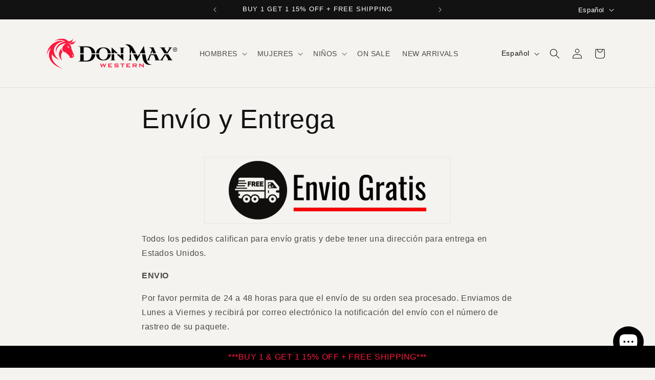

--- FILE ---
content_type: image/svg+xml
request_url: https://donmax.net/cdn/shop/files/DON_MAX_LOGO_-_2023.svg?v=1727384052&width=260
body_size: 86336
content:
<svg version="1.0" preserveAspectRatio="xMidYMid meet" height="300" viewBox="0 0 750 225" zoomAndPan="magnify" width="1000" xmlns:xlink="http://www.w3.org/1999/xlink" xmlns="http://www.w3.org/2000/svg"><defs><filter id="c309ded3f0" height="100%" width="100%" y="0%" x="0%"><feColorMatrix color-interpolation-filters="sRGB" values="0 0 0 0 1 0 0 0 0 1 0 0 0 0 1 0 0 0 1 0"></feColorMatrix></filter><filter id="6b37cfebab" height="100%" width="100%" y="0%" x="0%"><feColorMatrix color-interpolation-filters="sRGB" values="0 0 0 0 1 0 0 0 0 1 0 0 0 0 1 0.2126 0.7152 0.0722 0 0"></feColorMatrix></filter><g></g><clipPath id="d0674abdaf"><path clip-rule="nonzero" d="M 181.453125 55.449219 L 713.203125 55.449219 L 713.203125 176.949219 L 181.453125 176.949219 Z M 181.453125 55.449219"></path></clipPath><image preserveAspectRatio="xMidYMid meet" height="1323" id="947886fe00" xlink:href="[data-uri]" width="2394" y="0" x="0"></image><mask id="4d9712322e"><g filter="url(#c309ded3f0)"><g transform="matrix(0.234649, 0, 0, 0.234694, 167.537278, -105.470069)" filter="url(#6b37cfebab)"><image preserveAspectRatio="xMidYMid meet" height="1323" xlink:href="[data-uri]" width="2394" y="0" x="0"></image></g></g></mask><image preserveAspectRatio="xMidYMid meet" height="1323" id="a9601318f8" xlink:href="[data-uri]" width="2394" y="0" x="0"></image><clipPath id="4368a0bc54"><path clip-rule="nonzero" d="M 44 27.613281 L 169.5 27.613281 L 169.5 138 L 44 138 Z M 44 27.613281"></path></clipPath><clipPath id="76c46d6f90"><path clip-rule="nonzero" d="M 3.351562 40 L 102 40 L 102 198.613281 L 3.351562 198.613281 Z M 3.351562 40"></path></clipPath><clipPath id="02edc98a26"><path clip-rule="nonzero" d="M 715.527344 77.296875 L 739.527344 77.296875 L 739.527344 101.296875 L 715.527344 101.296875 Z M 715.527344 77.296875"></path></clipPath></defs><g clip-path="url(#d0674abdaf)"><g mask="url(#4d9712322e)"><g transform="matrix(0.234649, 0, 0, 0.234694, 167.537278, -105.470069)"><image preserveAspectRatio="xMidYMid meet" height="1323" xlink:href="[data-uri]" width="2394" y="0" x="0"></image></g></g></g><g clip-path="url(#4368a0bc54)"><path fill-rule="nonzero" fill-opacity="1" d="M 94.097656 73.832031 C 98.109375 65.230469 105.167969 58.265625 113.320312 53.515625 C 111.78125 53.515625 110.242188 53.773438 108.699219 53.933594 C 96.4375 55.699219 84.277344 60.191406 74.742188 68.3125 C 72.375 70.324219 70.207031 72.535156 68.242188 74.941406 C 66.277344 77.347656 64.542969 79.914062 63.042969 82.636719 C 61.542969 85.359375 60.300781 88.195312 59.316406 91.144531 C 58.332031 94.089844 57.625 97.105469 57.1875 100.179688 C 56.800781 103.101562 56.578125 106.054688 57.089844 108.976562 C 55.023438 102.507812 54.4375 95.90625 55.324219 89.171875 C 55.78125 85.921875 56.613281 82.773438 57.820312 79.722656 C 59.03125 76.675781 60.585938 73.8125 62.484375 71.136719 C 68.742188 62.179688 77.664062 55.34375 87.386719 50.464844 C 93.488281 47.546875 99.875 45.136719 106.550781 44.046875 C 105.125 42.773438 103.585938 41.660156 101.925781 40.710938 C 96.117188 37.691406 89.507812 36.601562 83.054688 35.957031 C 75.222656 35.316406 67.328125 36.085938 59.660156 37.722656 C 54.332031 38.945312 49.035156 40.546875 44.09375 42.921875 C 56.351562 34.964844 70.347656 29.28125 85.011719 28.128906 C 92.523438 27.613281 100.195312 28.320312 107.351562 30.792969 C 110.917969 32.023438 114.277344 33.667969 117.433594 35.734375 C 120.585938 37.796875 123.441406 40.214844 126 42.988281 C 126.289062 43.246094 126.542969 43.726562 126.992188 43.628906 C 137.296875 42.988281 147.4375 37.113281 152.253906 27.871094 C 150.90625 34.160156 149.140625 40.515625 145.480469 45.910156 C 144.359375 47.585938 143.027344 49.078125 141.484375 50.375 C 139.941406 51.675781 138.246094 52.730469 136.398438 53.546875 C 131.101562 56.050781 125.003906 56.273438 119.324219 55.25 C 125.390625 58.039062 132.804688 58.136719 138.742188 54.925781 C 141.339844 53.546875 143.394531 51.363281 145.160156 49.054688 C 149.71875 48.652344 154.105469 47.5625 158.320312 45.78125 C 162.535156 44 166.375 41.613281 169.839844 38.621094 C 168.621094 40.132812 167.175781 41.414062 165.988281 42.957031 C 162.84375 46.710938 160.757812 51.300781 157.097656 54.605469 C 153.441406 57.910156 149.492188 60.0625 144.902344 60.609375 C 140.890625 61.1875 136.816406 60.285156 133.027344 59.003906 C 135.46875 63.046875 137.777344 67.15625 140.121094 71.230469 C 141.246094 73.15625 142.335938 75.242188 142.433594 77.523438 C 142.558594 78.964844 141.855469 80.378906 142.398438 81.789062 C 144.484375 88.339844 147.054688 94.691406 149.429688 101.144531 C 152.253906 108.484375 155.035156 115.84375 157.773438 123.226562 C 158.285156 124.636719 158.734375 126.304688 158.03125 127.71875 C 157.324219 129.132812 154.980469 129.964844 153.535156 131.21875 C 152.09375 132.46875 150.746094 134.652344 149.269531 136.320312 C 147.792969 137.988281 144.484375 138.246094 142.6875 136.511719 C 139.832031 138.34375 135.628906 137.445312 133.863281 134.523438 C 132.191406 132.148438 132.964844 129.035156 131.617188 126.53125 C 129.882812 123.066406 126.511719 120.945312 123.71875 118.410156 C 118.679688 114.207031 114.125 109.457031 109.726562 104.578125 C 107.855469 104.648438 106.015625 104.4375 104.210938 103.945312 C 102.402344 103.453125 100.710938 102.699219 99.136719 101.691406 C 95.1875 99.058594 92.554688 94.726562 91.6875 90.136719 C 90.664062 84.613281 91.722656 78.871094 94.097656 73.832031 Z M 150.199219 132.46875 C 149.652344 130.640625 149.203125 128.679688 149.71875 126.789062 C 150.261719 124.347656 152.316406 122.648438 154.46875 121.589844 C 151.789062 121.542969 149.277344 120.878906 146.925781 119.597656 C 146.644531 121.875 146.785156 124.121094 147.351562 126.34375 C 147.914062 128.5625 148.863281 130.605469 150.199219 132.46875 Z M 130.621094 82.816406 C 129.980469 81.566406 129.496094 80.21875 129.496094 78.804688 C 129.496094 77.394531 129.691406 75.726562 128.917969 74.375 C 128.148438 73.027344 126.832031 72.675781 125.613281 72.195312 C 122.640625 71.132812 120.074219 69.453125 117.910156 67.15625 C 120.351562 73.605469 125.164062 78.804688 130.621094 82.816406 Z M 130.621094 82.816406" fill="#fe183e"></path></g><g clip-path="url(#76c46d6f90)"><path fill-rule="nonzero" fill-opacity="1" d="M 3.78125 117.382812 C 5.898438 98.160156 14.4375 79.609375 27.917969 65.710938 C 32.121094 61.367188 36.734375 57.515625 41.761719 54.152344 C 46.785156 50.792969 52.109375 48.003906 57.734375 45.78125 C 65.082031 42.828125 72.882812 40.804688 80.808594 40.355469 C 86.324219 40.085938 91.746094 40.664062 97.082031 42.089844 C 98.429688 42.472656 99.808594 42.761719 101.027344 43.46875 L 99.777344 43.46875 C 87.582031 44.816406 75.609375 48.925781 65.597656 56.113281 C 56.0625 62.789062 48.523438 72.546875 45.410156 83.8125 C 43.675781 89.910156 43.769531 96.363281 44.671875 102.589844 C 45.863281 109.457031 48.109375 115.960938 51.410156 122.101562 C 57.058594 132.726562 65.660156 141.519531 75.191406 148.742188 C 67.972656 145.210938 60.75 141.519531 54.105469 136.960938 C 48.714844 133.269531 43.449219 129.257812 39.535156 123.964844 C 37.308594 121.035156 35.652344 117.816406 34.558594 114.304688 C 31.800781 123.128906 31.480469 132.855469 34.398438 141.679688 C 37.769531 152.207031 44.347656 161.449219 51.921875 169.378906 C 60.8125 178.492188 71.179688 186.066406 82.222656 192.324219 C 85.945312 194.605469 89.925781 196.433594 93.777344 198.519531 C 86.199219 195.695312 78.5625 192.9375 71.246094 189.46875 C 62.488281 185.476562 54.300781 180.535156 46.691406 174.640625 C 39.855469 169.347656 33.660156 163.152344 28.621094 156.089844 C 21.367188 146.011719 16.554688 133.945312 16.332031 121.429688 C 16.105469 108.910156 19.765625 96.234375 26.3125 85.480469 C 27.113281 84.039062 28.207031 82.785156 29.007812 81.339844 C 19.21875 87.695312 11.835938 97.453125 7.695312 108.300781 C 5.191406 114.625 3.683594 121.363281 3.71875 128.167969 C 3.683594 131.632812 4.292969 135.070312 4.777344 138.503906 C 4.617188 137.636719 4.453125 136.738281 4.292969 135.871094 C 3.011719 129.835938 3.105469 123.546875 3.78125 117.382812 Z M 3.78125 117.382812" fill="#fe183e"></path></g><path fill-rule="nonzero" fill-opacity="1" d="M 92.265625 153.234375 C 85.945312 147.488281 80.296875 140.878906 76.574219 133.144531 C 74.933594 129.792969 73.796875 126.285156 73.164062 122.609375 C 72.53125 118.9375 72.425781 115.246094 72.847656 111.542969 C 74.101562 100.019531 80.261719 89.527344 88.222656 81.308594 C 87.5 83.859375 87.179688 86.457031 87.261719 89.109375 C 87.28125 91.726562 87.777344 94.25 88.746094 96.679688 C 89.714844 99.113281 91.089844 101.285156 92.875 103.199219 C 87.804688 108.589844 84.949219 115.84375 84.179688 123.160156 C 83.675781 128.355469 84.191406 133.449219 85.71875 138.4375 C 87.261719 143.652344 89.445312 148.585938 92.265625 153.234375 Z M 92.265625 153.234375" fill="#fe183e"></path><g clip-path="url(#02edc98a26)"><path fill-rule="nonzero" fill-opacity="1" d="M 727.527344 77.296875 C 720.914062 77.296875 715.527344 82.683594 715.527344 89.296875 C 715.527344 95.910156 720.914062 101.296875 727.527344 101.296875 C 734.140625 101.296875 739.527344 95.910156 739.527344 89.296875 C 739.527344 82.683594 734.140625 77.296875 727.527344 77.296875 Z M 727.527344 79.699219 C 732.84375 79.699219 737.128906 83.980469 737.128906 89.296875 C 737.128906 94.613281 732.84375 98.898438 727.527344 98.898438 C 722.210938 98.898438 717.925781 94.613281 717.925781 89.296875 C 717.925781 83.980469 722.210938 79.699219 727.527344 79.699219 Z M 723.925781 84.5 L 723.925781 94.097656 L 725.90625 94.097656 L 725.90625 90.582031 L 727.484375 90.582031 L 729.28125 94.097656 L 731.402344 94.097656 L 731.402344 94.007812 L 729.328125 90.082031 C 729.589844 89.964844 729.828125 89.824219 730.039062 89.660156 C 730.25 89.5 730.429688 89.308594 730.582031 89.089844 C 730.730469 88.871094 730.84375 88.625 730.921875 88.34375 C 731.003906 88.066406 731.042969 87.75 731.042969 87.398438 C 731.042969 86.925781 730.960938 86.507812 730.800781 86.144531 C 730.636719 85.785156 730.402344 85.484375 730.101562 85.242188 C 729.796875 84.996094 729.425781 84.8125 728.984375 84.6875 C 728.542969 84.558594 728.046875 84.5 727.496094 84.5 Z M 725.90625 86.101562 L 727.496094 86.101562 C 728.027344 86.101562 728.421875 86.230469 728.679688 86.488281 C 728.9375 86.746094 729.066406 87.105469 729.066406 87.558594 C 729.066406 87.773438 729.03125 87.964844 728.964844 88.140625 C 728.898438 88.316406 728.800781 88.460938 728.671875 88.589844 C 728.542969 88.714844 728.378906 88.808594 728.183594 88.878906 C 727.988281 88.949219 727.761719 88.980469 727.5 88.980469 L 725.90625 88.980469 Z M 725.90625 86.101562" fill="#000000"></path></g><g fill-opacity="1" fill="#fe183e"><g transform="translate(302.647975, 189.60489)"><g><path d="M 9.75 0 L 1.59375 -21.15625 L 6.6875 -21.15625 L 12.046875 -6.96875 L 17.671875 -21.15625 L 21.109375 -21.15625 L 26.84375 -6.96875 L 31.953125 -21.15625 L 36.359375 -21.15625 L 28.203125 0 L 24.875 0 L 19.046875 -14.625 L 13.140625 0 Z M 9.75 0"></path></g></g></g><g fill-opacity="1" fill="#fe183e"><g transform="translate(344.972323, 189.60489)"><g><path d="M 5.40625 0 L 5.40625 -21.15625 L 27.0625 -21.15625 L 27.0625 -17.546875 L 10.328125 -17.546875 L 10.328125 -12.828125 L 20.09375 -12.828125 L 20.09375 -9.21875 L 10.328125 -9.21875 L 10.328125 -3.984375 L 27.25 -3.984375 L 27.25 0 Z M 5.40625 0"></path></g></g></g><g fill-opacity="1" fill="#fe183e"><g transform="translate(380.293236, 189.60489)"><g><path d="M 23.734375 -17.453125 L 9.890625 -17.453125 L 9.890625 -12.90625 L 23.078125 -12.90625 C 25.140625 -12.90625 26.535156 -12.550781 27.265625 -11.84375 C 27.992188 -11.132812 28.359375 -9.820312 28.359375 -7.90625 L 28.359375 -5 C 28.359375 -3.082031 27.992188 -1.769531 27.265625 -1.0625 C 26.535156 -0.351562 25.140625 0 23.078125 0 L 10 0 C 7.9375 0 6.539062 -0.351562 5.8125 -1.0625 C 5.082031 -1.769531 4.71875 -3.082031 4.71875 -5 L 4.71875 -5.578125 L 9.0625 -6.484375 L 9.0625 -3.984375 L 24.015625 -3.984375 L 24.015625 -8.8125 L 10.828125 -8.8125 C 8.773438 -8.8125 7.382812 -9.160156 6.65625 -9.859375 C 5.9375 -10.566406 5.578125 -11.882812 5.578125 -13.8125 L 5.578125 -16.15625 C 5.578125 -18.070312 5.9375 -19.382812 6.65625 -20.09375 C 7.382812 -20.800781 8.773438 -21.15625 10.828125 -21.15625 L 22.828125 -21.15625 C 24.816406 -21.15625 26.1875 -20.8125 26.9375 -20.125 C 27.695312 -19.445312 28.078125 -18.242188 28.078125 -16.515625 L 28.078125 -16.0625 L 23.734375 -15.046875 Z M 23.734375 -17.453125"></path></g></g></g><g fill-opacity="1" fill="#fe183e"><g transform="translate(417.835247, 189.60489)"><g><path d="M 15.25 -17.375 L 15.25 0 L 10.328125 0 L 10.328125 -17.375 L 0.625 -17.375 L 0.625 -21.15625 L 25 -21.15625 L 25 -17.375 Z M 15.25 -17.375"></path></g></g></g><g fill-opacity="1" fill="#fe183e"><g transform="translate(447.833543, 189.60489)"><g><path d="M 5.40625 0 L 5.40625 -21.15625 L 27.0625 -21.15625 L 27.0625 -17.546875 L 10.328125 -17.546875 L 10.328125 -12.828125 L 20.09375 -12.828125 L 20.09375 -9.21875 L 10.328125 -9.21875 L 10.328125 -3.984375 L 27.25 -3.984375 L 27.25 0 Z M 5.40625 0"></path></g></g></g><g fill-opacity="1" fill="#fe183e"><g transform="translate(483.154452, 189.60489)"><g><path d="M 21.3125 -17.484375 L 10.25 -17.484375 L 10.25 -11.609375 L 21.3125 -11.609375 C 22.164062 -11.609375 22.75 -11.726562 23.0625 -11.96875 C 23.375 -12.21875 23.53125 -12.65625 23.53125 -13.28125 L 23.53125 -15.828125 C 23.53125 -16.441406 23.375 -16.867188 23.0625 -17.109375 C 22.75 -17.359375 22.164062 -17.484375 21.3125 -17.484375 Z M 5.40625 0 L 5.40625 -21.15625 L 23.5 -21.15625 C 25.175781 -21.15625 26.390625 -20.832031 27.140625 -20.1875 C 27.898438 -19.539062 28.28125 -18.492188 28.28125 -17.046875 L 28.28125 -12.09375 C 28.28125 -10.664062 27.898438 -9.625 27.140625 -8.96875 C 26.390625 -8.3125 25.175781 -7.984375 23.5 -7.984375 L 20.734375 -7.984375 L 30.5 0 L 23.4375 0 L 14.90625 -7.984375 L 10.25 -7.984375 L 10.25 0 Z M 5.40625 0"></path></g></g></g><g fill-opacity="1" fill="#fe183e"><g transform="translate(520.396315, 189.60489)"><g><path d="M 5.359375 0 L 5.359375 -21.15625 L 8.71875 -21.15625 L 23.609375 -8.6875 C 24.117188 -8.269531 24.566406 -7.878906 24.953125 -7.515625 C 25.335938 -7.148438 25.691406 -6.773438 26.015625 -6.390625 C 25.929688 -7.578125 25.875 -8.414062 25.84375 -8.90625 C 25.820312 -9.394531 25.8125 -9.773438 25.8125 -10.046875 L 25.8125 -21.15625 L 30.234375 -21.15625 L 30.234375 0 L 26.875 0 L 11.34375 -13.0625 C 10.96875 -13.394531 10.640625 -13.695312 10.359375 -13.96875 C 10.085938 -14.238281 9.828125 -14.507812 9.578125 -14.78125 C 9.648438 -14.132812 9.703125 -13.519531 9.734375 -12.9375 C 9.765625 -12.351562 9.78125 -11.847656 9.78125 -11.421875 L 9.78125 0 Z M 5.359375 0"></path></g></g></g></svg>

--- FILE ---
content_type: image/svg+xml
request_url: https://donmax.net/cdn/shop/files/DON_MAX_LOGO_1000_X_1000_18.svg?v=1724961763&width=150
body_size: 204594
content:
<svg version="1.0" preserveAspectRatio="xMidYMid meet" height="1000" viewBox="0 0 750 749.999995" zoomAndPan="magnify" width="1000" xmlns:xlink="http://www.w3.org/1999/xlink" xmlns="http://www.w3.org/2000/svg"><defs><filter id="2a59e2c21e" height="100%" width="100%" y="0%" x="0%"><feColorMatrix color-interpolation-filters="sRGB" values="0 0 0 0 1 0 0 0 0 1 0 0 0 0 1 0 0 0 1 0"></feColorMatrix></filter><filter id="ae5e89304f" height="100%" width="100%" y="0%" x="0%"><feColorMatrix color-interpolation-filters="sRGB" values="0 0 0 0 1 0 0 0 0 1 0 0 0 0 1 0.2126 0.7152 0.0722 0 0"></feColorMatrix></filter><clipPath id="2487bb928d"><path clip-rule="nonzero" d="M 17.484375 549.613281 L 732.234375 549.613281 L 732.234375 712.363281 L 17.484375 712.363281 Z M 17.484375 549.613281"></path></clipPath><image preserveAspectRatio="xMidYMid meet" height="1323" id="99371741b6" xlink:href="[data-uri]" width="2394" y="0" x="0"></image><mask id="5402a5a4c8"><g filter="url(#2a59e2c21e)"><g transform="matrix(0.315789, 0, 0, 0.31576, -1.231424, 333.207532)" filter="url(#ae5e89304f)"><image preserveAspectRatio="xMidYMid meet" height="1323" xlink:href="[data-uri]" width="2394" y="0" x="0"></image></g></g></mask><image preserveAspectRatio="xMidYMid meet" height="1323" id="e77f9b57d0" xlink:href="[data-uri]" width="2394" y="0" x="0"></image><clipPath id="7430df1315"><path clip-rule="nonzero" d="M 247 38 L 625.414062 38 L 625.414062 368 L 247 368 Z M 247 38"></path></clipPath><clipPath id="60484640f5"><path clip-rule="nonzero" d="M 125 75 L 419 75 L 419 550.5 L 125 550.5 Z M 125 75"></path></clipPath></defs><g clip-path="url(#2487bb928d)"><g mask="url(#5402a5a4c8)"><g transform="matrix(0.315789, 0, 0, 0.31576, -1.231424, 333.207532)"><image preserveAspectRatio="xMidYMid meet" height="1323" xlink:href="[data-uri]" width="2394" y="0" x="0"></image></g></g></g><g clip-path="url(#7430df1315)"><path fill-rule="nonzero" fill-opacity="1" d="M 398.019531 176.234375 C 410.0625 150.414062 431.257812 129.507812 455.730469 115.25 C 451.105469 115.25 446.480469 116.019531 441.855469 116.5 C 405.054688 121.800781 368.539062 135.289062 339.925781 159.664062 C 336.378906 162.679688 332.976562 165.847656 329.71875 169.171875 C 326.457031 172.496094 323.355469 175.960938 320.410156 179.566406 C 317.46875 183.171875 314.691406 186.90625 312.085938 190.761719 C 309.480469 194.621094 307.054688 198.589844 304.808594 202.664062 C 302.5625 206.742188 300.503906 210.914062 298.636719 215.179688 C 296.769531 219.441406 295.097656 223.78125 293.621094 228.199219 C 292.148438 232.613281 290.878906 237.089844 289.808594 241.621094 C 288.742188 246.152344 287.878906 250.722656 287.226562 255.332031 C 286.070312 264.097656 285.394531 272.960938 286.9375 281.726562 C 283.875 272.136719 281.894531 262.328125 281.003906 252.300781 C 280.109375 242.269531 280.320312 232.265625 281.636719 222.285156 C 283.003906 212.53125 285.5 203.078125 289.132812 193.921875 C 292.765625 184.769531 297.429688 176.175781 303.121094 168.140625 C 321.910156 141.261719 348.691406 120.738281 377.882812 106.097656 C 396.191406 97.328125 415.363281 90.101562 435.402344 86.828125 C 431.128906 83 426.503906 79.660156 421.527344 76.808594 C 404.089844 67.75 384.242188 64.476562 364.878906 62.550781 C 341.371094 60.621094 317.671875 62.933594 294.644531 67.847656 C 278.652344 71.507812 262.753906 76.324219 247.917969 83.457031 C 284.722656 59.5625 326.726562 42.511719 370.753906 39.042969 C 393.300781 37.5 416.324219 39.621094 437.808594 47.039062 C 443.136719 48.878906 448.335938 51.039062 453.394531 53.519531 C 458.457031 56.003906 463.347656 58.785156 468.066406 61.871094 C 472.785156 64.957031 477.296875 68.324219 481.597656 71.964844 C 485.902344 75.609375 489.964844 79.503906 493.785156 83.648438 C 494.652344 84.417969 495.421875 85.863281 496.769531 85.574219 C 527.695312 83.648438 558.140625 66.015625 572.59375 38.269531 C 568.546875 57.152344 563.246094 76.230469 552.265625 92.414062 C 548.902344 97.457031 544.90625 101.925781 540.269531 105.824219 C 535.632812 109.726562 530.542969 112.898438 525 115.34375 C 509.101562 122.859375 490.796875 123.535156 473.746094 120.449219 C 491.953125 128.832031 514.210938 129.121094 532.03125 119.488281 C 539.835938 115.34375 546.003906 108.792969 551.300781 101.855469 C 558.101562 101.257812 564.8125 100.136719 571.4375 98.488281 C 578.0625 96.839844 584.519531 94.6875 590.808594 92.03125 C 597.097656 89.375 603.140625 86.242188 608.9375 82.640625 C 614.738281 79.039062 620.21875 75.007812 625.386719 70.546875 C 621.726562 75.074219 617.390625 78.925781 613.828125 83.550781 C 604.386719 94.824219 598.125 108.601562 587.140625 118.523438 C 576.15625 128.449219 564.308594 134.902344 550.53125 136.539062 C 538.488281 138.273438 526.25 135.578125 514.882812 131.722656 C 522.207031 143.863281 529.140625 156.195312 536.175781 168.429688 C 539.546875 174.210938 542.824219 180.472656 543.113281 187.3125 C 543.496094 191.648438 541.378906 195.886719 543.015625 200.125 C 549.277344 219.78125 556.984375 238.855469 564.113281 258.21875 C 572.59375 280.25 580.941406 302.34375 589.164062 324.503906 C 590.703125 328.742188 592.054688 333.753906 589.933594 337.992188 C 587.816406 342.230469 580.78125 344.734375 576.445312 348.492188 C 572.109375 352.25 568.0625 358.800781 563.632812 363.8125 C 559.199219 368.820312 549.277344 369.59375 543.882812 364.390625 C 535.308594 369.882812 522.6875 367.183594 517.386719 358.417969 C 512.378906 351.289062 514.691406 341.941406 510.644531 334.425781 C 505.441406 324.023438 495.324219 317.664062 486.945312 310.054688 C 471.820312 297.433594 458.136719 283.171875 444.9375 268.527344 C 442.144531 268.636719 439.363281 268.527344 436.585938 268.210938 C 433.808594 267.890625 431.074219 267.367188 428.378906 266.628906 C 425.683594 265.894531 423.058594 264.960938 420.503906 263.824219 C 417.949219 262.6875 415.496094 261.367188 413.144531 259.859375 C 401.296875 251.957031 393.394531 238.953125 390.792969 225.175781 C 387.710938 208.605469 390.890625 191.359375 398.019531 176.234375 Z M 566.425781 352.25 C 564.789062 346.757812 563.441406 340.882812 564.980469 335.199219 C 566.621094 327.875 572.785156 322.769531 579.238281 319.589844 C 575.28125 319.523438 571.386719 318.984375 567.558594 317.976562 C 563.730469 316.964844 560.078125 315.511719 556.601562 313.617188 C 556.179688 317 556.078125 320.394531 556.292969 323.796875 C 556.507812 327.199219 557.035156 330.554688 557.878906 333.859375 C 558.71875 337.164062 559.855469 340.363281 561.292969 343.453125 C 562.730469 346.546875 564.441406 349.476562 566.425781 352.25 Z M 507.65625 203.210938 C 505.730469 199.453125 504.285156 195.40625 504.285156 191.167969 C 504.285156 186.925781 504.863281 181.917969 502.550781 177.871094 C 500.238281 173.824219 496.289062 172.765625 492.628906 171.320312 C 488.230469 169.75 484.074219 167.6875 480.167969 165.132812 C 476.257812 162.574219 472.707031 159.597656 469.507812 156.195312 C 476.828125 175.558594 491.28125 191.167969 507.65625 203.210938 Z M 507.65625 203.210938" fill="#fe183e"></path></g><g clip-path="url(#60484640f5)"><path fill-rule="nonzero" fill-opacity="1" d="M 126.914062 306.96875 C 133.269531 249.261719 158.898438 193.574219 199.363281 151.859375 C 205.652344 145.355469 212.273438 139.207031 219.21875 133.40625 C 226.164062 127.609375 233.398438 122.195312 240.921875 117.167969 C 248.441406 112.140625 256.210938 107.523438 264.222656 103.324219 C 272.238281 99.121094 280.449219 95.355469 288.863281 92.03125 C 310.925781 83.167969 334.335938 77.097656 358.132812 75.746094 C 374.6875 74.9375 390.96875 76.671875 406.980469 80.949219 C 411.027344 82.105469 415.167969 82.972656 418.828125 85.09375 L 415.074219 85.09375 C 378.460938 89.140625 342.527344 101.472656 312.46875 123.050781 C 283.855469 143.089844 261.214844 172.378906 251.867188 206.195312 C 246.667969 224.5 246.957031 243.867188 249.652344 262.554688 C 251.433594 272.796875 254.019531 282.832031 257.414062 292.65625 C 260.804688 302.484375 264.964844 311.976562 269.882812 321.132812 C 286.839844 353.019531 312.660156 379.417969 341.273438 401.097656 C 319.597656 390.5 297.921875 379.417969 277.976562 365.738281 C 261.792969 354.660156 245.992188 342.617188 234.238281 326.71875 C 227.558594 317.929688 222.582031 308.265625 219.304688 297.722656 C 211.019531 324.214844 210.054688 353.40625 218.824219 379.902344 C 228.9375 411.5 248.6875 439.246094 271.425781 463.042969 C 298.113281 490.40625 329.230469 513.140625 362.375 531.929688 C 373.550781 538.769531 385.496094 544.261719 397.058594 550.523438 C 374.320312 542.046875 351.390625 533.761719 329.425781 523.355469 C 303.136719 511.371094 278.566406 496.53125 255.722656 478.84375 C 235.203125 462.949219 216.605469 444.355469 201.480469 423.160156 C 179.707031 392.90625 165.257812 356.683594 164.582031 319.109375 C 163.90625 281.535156 174.890625 243.480469 194.546875 211.207031 C 196.953125 206.871094 200.230469 203.113281 202.636719 198.777344 C 173.253906 217.851562 151.09375 247.140625 138.667969 279.703125 C 131.152344 298.683594 126.625 318.917969 126.71875 339.339844 C 126.625 349.746094 128.453125 360.054688 129.898438 370.363281 C 129.417969 367.761719 128.9375 365.0625 128.453125 362.464844 C 124.601562 344.351562 124.890625 325.46875 126.914062 306.96875 Z M 126.914062 306.96875" fill="#fe183e"></path></g><path fill-rule="nonzero" fill-opacity="1" d="M 392.527344 414.585938 C 373.550781 397.339844 356.59375 377.492188 345.417969 354.273438 C 342.96875 349.273438 340.886719 344.125 339.171875 338.828125 C 337.460938 333.53125 336.128906 328.140625 335.183594 322.65625 C 334.238281 317.167969 333.6875 311.644531 333.527344 306.078125 C 333.371094 300.515625 333.609375 294.964844 334.242188 289.433594 C 338 254.847656 356.496094 223.34375 380.390625 198.679688 C 378.21875 206.335938 377.253906 214.140625 377.5 222.09375 C 377.53125 225.984375 377.917969 229.84375 378.667969 233.664062 C 379.417969 237.488281 380.511719 241.207031 381.957031 244.824219 C 383.398438 248.441406 385.160156 251.894531 387.246094 255.183594 C 389.332031 258.472656 391.703125 261.539062 394.359375 264.386719 C 379.136719 280.570312 370.5625 302.34375 368.25 324.3125 C 367.503906 332.03125 367.519531 339.75 368.296875 347.46875 C 369.078125 355.1875 370.601562 362.753906 372.875 370.171875 C 377.507812 385.824219 384.058594 400.628906 392.527344 414.585938 Z M 392.527344 414.585938" fill="#fe183e"></path></svg>